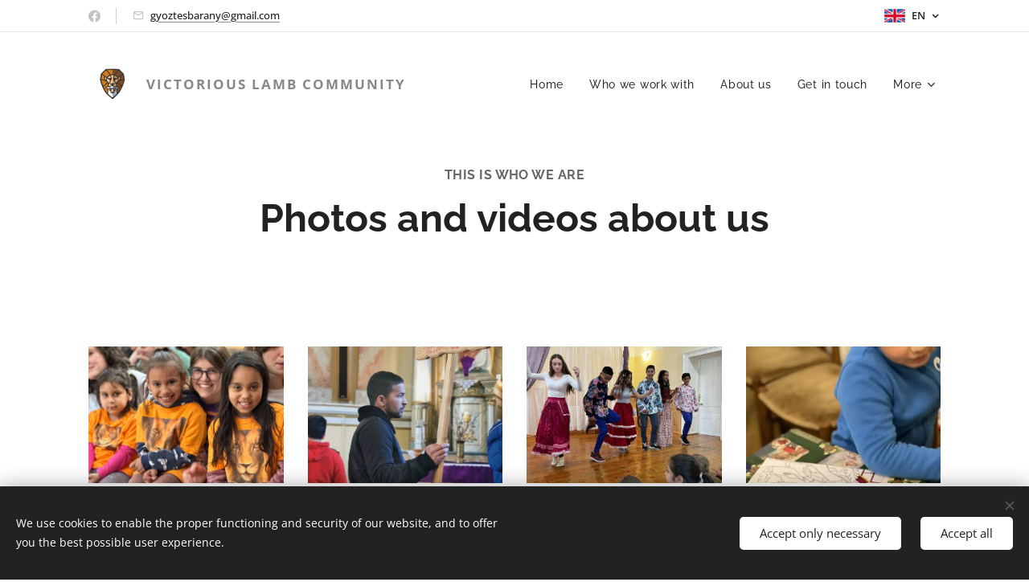

--- FILE ---
content_type: text/html; charset=UTF-8
request_url: https://www.gyoztesbarany.hu/en/galeria/
body_size: 18401
content:
<!DOCTYPE html>
<html class="no-js" prefix="og: https://ogp.me/ns#" lang="en">
<head><link rel="preconnect" href="https://duyn491kcolsw.cloudfront.net" crossorigin><link rel="preconnect" href="https://fonts.gstatic.com" crossorigin><meta charset="utf-8"><link rel="icon" href="https://duyn491kcolsw.cloudfront.net/files/2d/2di/2div3h.svg?ph=d0ae197422" type="image/svg+xml" sizes="any"><link rel="icon" href="https://duyn491kcolsw.cloudfront.net/files/07/07f/07fzq8.svg?ph=d0ae197422" type="image/svg+xml" sizes="16x16"><link rel="icon" href="https://duyn491kcolsw.cloudfront.net/files/1j/1j3/1j3767.ico?ph=d0ae197422"><link rel="apple-touch-icon" href="https://duyn491kcolsw.cloudfront.net/files/1j/1j3/1j3767.ico?ph=d0ae197422"><link rel="icon" href="https://duyn491kcolsw.cloudfront.net/files/1j/1j3/1j3767.ico?ph=d0ae197422">
    <meta http-equiv="X-UA-Compatible" content="IE=edge">
    <title>Gallery :: gyoztesbarany</title>
    <meta name="viewport" content="width=device-width,initial-scale=1">
    <meta name="msapplication-tap-highlight" content="no">
    
    <link href="https://duyn491kcolsw.cloudfront.net/files/0r/0rk/0rklmm.css?ph=d0ae197422" media="print" rel="stylesheet">
    <link href="https://duyn491kcolsw.cloudfront.net/files/2e/2e5/2e5qgh.css?ph=d0ae197422" media="screen and (min-width:100000em)" rel="stylesheet" data-type="cq" disabled>
    <link rel="stylesheet" href="https://duyn491kcolsw.cloudfront.net/files/41/41k/41kc5i.css?ph=d0ae197422"><link rel="stylesheet" href="https://duyn491kcolsw.cloudfront.net/files/3b/3b2/3b2e8e.css?ph=d0ae197422" media="screen and (min-width:37.5em)"><link rel="stylesheet" href="https://duyn491kcolsw.cloudfront.net/files/2m/2m4/2m4vjv.css?ph=d0ae197422" data-wnd_color_scheme_file=""><link rel="stylesheet" href="https://duyn491kcolsw.cloudfront.net/files/23/23c/23cqa3.css?ph=d0ae197422" data-wnd_color_scheme_desktop_file="" media="screen and (min-width:37.5em)" disabled=""><link rel="stylesheet" href="https://duyn491kcolsw.cloudfront.net/files/16/16t/16tbvw.css?ph=d0ae197422" data-wnd_additive_color_file=""><link rel="stylesheet" href="https://duyn491kcolsw.cloudfront.net/files/1b/1b1/1b1pns.css?ph=d0ae197422" data-wnd_typography_file=""><link rel="stylesheet" href="https://duyn491kcolsw.cloudfront.net/files/3z/3zn/3zn0c1.css?ph=d0ae197422" data-wnd_typography_desktop_file="" media="screen and (min-width:37.5em)" disabled=""><script>(()=>{let e=!1;const t=()=>{if(!e&&window.innerWidth>=600){for(let e=0,t=document.querySelectorAll('head > link[href*="css"][media="screen and (min-width:37.5em)"]');e<t.length;e++)t[e].removeAttribute("disabled");e=!0}};t(),window.addEventListener("resize",t),"container"in document.documentElement.style||fetch(document.querySelector('head > link[data-type="cq"]').getAttribute("href")).then((e=>{e.text().then((e=>{const t=document.createElement("style");document.head.appendChild(t),t.appendChild(document.createTextNode(e)),import("https://duyn491kcolsw.cloudfront.net/client/js.polyfill/container-query-polyfill.modern.js").then((()=>{let e=setInterval((function(){document.body&&(document.body.classList.add("cq-polyfill-loaded"),clearInterval(e))}),100)}))}))}))})()</script>
<link rel="preload stylesheet" href="https://duyn491kcolsw.cloudfront.net/files/2m/2m8/2m8msc.css?ph=d0ae197422" as="style"><meta name="description" content="Photos and videos about us"><meta name="keywords" content=""><meta name="generator" content="Webnode 2"><meta name="apple-mobile-web-app-capable" content="no"><meta name="apple-mobile-web-app-status-bar-style" content="black"><meta name="format-detection" content="telephone=no">

<meta property="og:url" content="https://www.gyoztesbarany.hu/en/galeria/"><meta property="og:title" content="Gallery :: gyoztesbarany"><meta property="og:type" content="article"><meta property="og:description" content="Photos and videos about us"><meta property="og:site_name" content="gyoztesbarany"><meta property="og:image" content="https://d0ae197422.clvaw-cdnwnd.com/9a20bb2dc153460e962eaf1139aede54/200000256-53d0053d01/700/IMG_5480.jpeg?ph=d0ae197422"><meta name="robots" content="index,follow"><link rel="canonical" href="https://www.gyoztesbarany.hu/en/galeria/"><script>window.checkAndChangeSvgColor=function(c){try{var a=document.getElementById(c);if(a){c=[["border","borderColor"],["outline","outlineColor"],["color","color"]];for(var h,b,d,f=[],e=0,m=c.length;e<m;e++)if(h=window.getComputedStyle(a)[c[e][1]].replace(/\s/g,"").match(/^rgb[a]?\(([0-9]{1,3}),([0-9]{1,3}),([0-9]{1,3})/i)){b="";for(var g=1;3>=g;g++)b+=("0"+parseInt(h[g],10).toString(16)).slice(-2);"0"===b.charAt(0)&&(d=parseInt(b.substr(0,2),16),d=Math.max(16,d),b=d.toString(16)+b.slice(-4));f.push(c[e][0]+"="+b)}if(f.length){var k=a.getAttribute("data-src"),l=k+(0>k.indexOf("?")?"?":"&")+f.join("&");a.src!=l&&(a.src=l,a.outerHTML=a.outerHTML)}}}catch(n){}};</script></head>
<body class="l wt-blog ac-s ac-i ac-n l-default l-d-none b-btn-r b-btn-s-l b-btn-dn b-btn-bw-2 img-d-n img-t-u img-h-n line-solid b-e-ds lbox-d c-s-n  hb-on  wnd-fe wnd-multilang"><noscript>
				<iframe
				 src="https://www.googletagmanager.com/ns.html?id=GTM-542MMSL"
				 height="0"
				 width="0"
				 style="display:none;visibility:hidden"
				 >
				 </iframe>
			</noscript>

<div class="wnd-page l-page cs-gray-3 ac-borange t-t-fs-s t-t-fw-m t-t-sp-n t-t-d-n t-s-fs-s t-s-fw-s t-s-sp-n t-s-d-n t-p-fs-s t-p-fw-m t-p-sp-n t-h-fs-s t-h-fw-s t-h-sp-n t-bq-fs-s t-bq-fw-s t-bq-sp-n t-bq-d-l t-btn-fw-l t-nav-fw-l t-pd-fw-l t-nav-tt-n">
    <div class="l-w t cf t-01">
        <div class="l-bg cf">
            <div class="s-bg-l">
                
                
            </div>
        </div>
        <header class="l-h cf">
            <div class="sw cf">
	<div class="sw-c cf"><section class="s s-hb cf sc-w   wnd-w-default wnd-hbl-on wnd-hbs-on wnd-hbi-on">
	<div class="s-w cf">
		<div class="s-o cf">
			<div class="s-bg cf">
                <div class="s-bg-l">
                    
                    
                </div>
			</div>
			<div class="s-c">
                <div class="s-hb-c cf">
                    <div class="hb-si">
                        <div class="si">
    <div class="si-c"><a href="https://www.facebook.com/gyoztesbarany" target="_blank" rel="noreferrer" title="Facebook"><svg xmlns="https://www.w3.org/2000/svg" viewBox="0 0 24 24" height="18px" width="18px"><path d="M24 12.073c0-6.627-5.373-12-12-12s-12 5.373-12 12c0 5.99 4.388 10.954 10.125 11.854v-8.385H7.078v-3.47h3.047V9.43c0-3.007 1.792-4.669 4.533-4.669 1.312 0 2.686.235 2.686.235v2.953H15.83c-1.491 0-1.956.925-1.956 1.874v2.25h3.328l-.532 3.47h-2.796v8.385C19.612 23.027 24 18.062 24 12.073z" fill="#bebebe"></path></svg></a></div>
</div>
                    </div>
                    <div class="hb-ci">
                        <div class="ci">
    <div class="ci-c" data-placeholder="Elérhetőségek"><div class="ci-mail"><span><a href="mailto:gyoztesbarany@gmail.com">gyoztesbarany@gmail.com</a></span></div></div>
</div>
                    </div>
                    <div class="hb-ccy">
                        
                    </div>
                    <div class="hb-lang">
                        <div class="hbl">
    <div class="hbl-c">
        <span class="hbl-a">
            <span class="hbl-a-t">
                <span class="lang-en">en</span>
            </span>
        </span>
        <div class="hbl-i lang-items">
            <ul class="hbl-i-l">
                <li>
                    <a href="/home/"><span class="lang-hu">hu</span></a>
                </li><li selected>
                    <span class="lang-en">en</span>
                </li>
            </ul>
        </div>
    </div>
</div>
                    </div>
                </div>
			</div>
		</div>
	</div>
</section><section data-space="true" class="s s-hn s-hn-default wnd-mt-classic wnd-na-c logo-classic sc-w   wnd-w-default wnd-nh-l hm-hidden menu-default-underline-grow">
	<div class="s-w">
		<div class="s-o">

			<div class="s-bg">
                <div class="s-bg-l">
                    
                    
                </div>
			</div>

			<div class="h-w h-f wnd-fixed">

				<div class="n-l">
					<div class="s-c menu-nav">
						<div class="logo-block">
							<div class="b b-l logo logo-color-text logo-nb open-sans logo-17 wnd-logo-with-text wnd-iar-1-1 b-ls-l" id="wnd_LogoBlock_267480197" data-wnd_mvc_type="wnd.fe.LogoBlock">
	<div class="b-l-c logo-content">
		<a class="b-l-link logo-link" href="/en/">

			<div class="b-l-image logo-image">
				<div class="b-l-image-w logo-image-cell">
                    <picture><source type="image/webp" srcset="https://d0ae197422.clvaw-cdnwnd.com/9a20bb2dc153460e962eaf1139aede54/200000003-c0d61c0d63/450/gyoztesbarany%20logo%20m%C3%A1solata.webp?ph=d0ae197422 450w, https://d0ae197422.clvaw-cdnwnd.com/9a20bb2dc153460e962eaf1139aede54/200000003-c0d61c0d63/700/gyoztesbarany%20logo%20m%C3%A1solata.webp?ph=d0ae197422 700w, https://d0ae197422.clvaw-cdnwnd.com/9a20bb2dc153460e962eaf1139aede54/200000003-c0d61c0d63/gyoztesbarany%20logo%20m%C3%A1solata.webp?ph=d0ae197422 1000w" sizes="(min-width: 600px) 450px, (min-width: 360px) calc(100vw * 0.8), 100vw" ><img src="https://d0ae197422.clvaw-cdnwnd.com/9a20bb2dc153460e962eaf1139aede54/200000002-afef5afef7/gyoztesbarany%20logo%20m%C3%A1solata.png?ph=d0ae197422" alt="" width="1000" height="1000" class="wnd-logo-img" ></picture>
				</div>
			</div>

			

			<div class="b-l-br logo-br"></div>

			<div class="b-l-text logo-text-wrapper">
				<div class="b-l-text-w logo-text">
					<span class="b-l-text-c logo-text-cell"><strong>VICTORIOUS LAMB COMMUNITY</strong></span>
				</div>
			</div>

		</a>
	</div>
</div>
						</div>

						<div id="menu-slider">
							<div id="menu-block">
								<nav id="menu"><div class="menu-font menu-wrapper">
	<a href="#" class="menu-close" rel="nofollow" title="Close Menu"></a>
	<ul role="menubar" aria-label="Menu" class="level-1">
		<li role="none" class="wnd-homepage">
			<a class="menu-item" role="menuitem" href="/en/"><span class="menu-item-text">Home</span></a>
			
		</li><li role="none">
			<a class="menu-item" role="menuitem" href="/en/velunk-tortent/"><span class="menu-item-text">Who we work with</span></a>
			
		</li><li role="none">
			<a class="menu-item" role="menuitem" href="/en/rolunk/"><span class="menu-item-text">About us</span></a>
			
		</li><li role="none">
			<a class="menu-item" role="menuitem" href="/en/kapcsolat/"><span class="menu-item-text">Get in touch</span></a>
			
		</li><li role="none">
			<a class="menu-item" role="menuitem" href="/en/adomany/"><span class="menu-item-text">Support our mission</span></a>
			
		</li><li role="none" class="wnd-active wnd-active-path">
			<a class="menu-item" role="menuitem" href="/en/galeria/"><span class="menu-item-text">Gallery</span></a>
			
		</li><li role="none">
			<a class="menu-item" role="menuitem" href="/en/irasaink/"><span class="menu-item-text">Writings</span></a>
			
		</li>
	</ul>
	<span class="more-text">More</span>
</div></nav>
							</div>
						</div>

						<div class="cart-and-mobile">
							
							

							<div id="menu-mobile">
								<a href="#" id="menu-submit"><span></span>Menu</a>
							</div>
						</div>

					</div>
				</div>

			</div>

		</div>
	</div>
</section></div>
</div>
        </header>
        <main class="l-m cf">
            <div class="sw cf">
	<div class="sw-c cf"><section class="s s-hm s-hm-hidden wnd-h-hidden cf sc-w   hn-default"></section><section class="s s-basic cf sc-w   wnd-w-default wnd-s-normal wnd-h-auto">
	<div class="s-w cf">
		<div class="s-o s-fs cf">
			<div class="s-bg cf">
				<div class="s-bg-l">
                    
					
				</div>
			</div>
			<div class="s-c s-fs cf">
				<div class="ez cf">
	<div class="ez-c"><div class="b b-text cf">
	<div class="b-c b-text-c b-s b-s-t60 b-s-b60 b-cs cf"><h3 class="wnd-align-center"><strong>THIS IS WHO WE ARE</strong></h3>

<h1 class="wnd-align-center"><strong>Photos and videos about us</strong></h1><strong><br></strong>
</div>
</div><div class="b-sp b b-s cf" style="margin-left:0%;margin-right:0%;">
    <div class="b-sp-c" id="wnd_SpacingBlock_11816687_container" style="position:relative;padding-bottom:0%;">
        <div class="b-sp-placeholder">
            
        </div>
    </div>
</div><div class="blog blog-tiles-text perex-crop grid b grid-4">
	<div class="blog-wrapper">
		<div class="blog-container">
			<article class="item">
				<div class="item-wrapper">
					<div class="item-media"><a href="/l/en-iskolai-szereples-2023-aprilisaban/"><div class="b-tb wnd-orientation-portrait" id="wnd_ThumbnailBlock_1h1ep2bchstg00000000000000">
    <picture><source type="image/jpeg" srcset="https://d0ae197422.clvaw-cdnwnd.com/9a20bb2dc153460e962eaf1139aede54/200000257-af5d6af5d7/450/IMG_5480.webp?ph=d0ae197422 338w, https://d0ae197422.clvaw-cdnwnd.com/9a20bb2dc153460e962eaf1139aede54/200000257-af5d6af5d7/700/IMG_5480.webp?ph=d0ae197422 525w, https://d0ae197422.clvaw-cdnwnd.com/9a20bb2dc153460e962eaf1139aede54/200000257-af5d6af5d7/IMG_5480.webp?ph=d0ae197422 1440w" sizes="(min-width: 768px) calc(100vw * 0.4), (min-width: 320px) calc(100vw * 0.5), 100vw" ><img src="https://d0ae197422.clvaw-cdnwnd.com/9a20bb2dc153460e962eaf1139aede54/200000256-53d0053d01/IMG_5480.jpeg?ph=d0ae197422" alt="" width="1440" height="1920" loading="lazy" ></picture>
</div></a></div>
					<div class="item-content">
						<div class="item-head">
							<h2><a href="/l/en-iskolai-szereples-2023-aprilisaban/"><div class="ld">
	<span class="ld-c">School Performance – April 2023</span>
</div></a></h2>
							<div class="item-date"><div class="ld">
	<span class="ld-c">22/05/2023</span>
</div></div>
						</div>
						<div class="item-perex"><div class="perex">
	<div class="perex-content"><p><br>We had a wonderful day at the II. János Pál Catholic Elementary School in Ózd with a visiting group from Italy. There was worship and praise dance with the little ones, a Christian pantomime performed with the teens, and, of course, Romani dance as well. We thank the principal for the opportunity and the invitation</p></div>
</div></div>
					</div>
				</div>
			</article><article class="item">
				<div class="item-wrapper">
					<div class="item-media"><a href="/l/en-keresztut-2023/"><div class="b-tb wnd-orientation-square" id="wnd_ThumbnailBlock_7abpkfhufhq000000000000000">
    <picture><source type="image/jpeg" srcset="https://d0ae197422.clvaw-cdnwnd.com/9a20bb2dc153460e962eaf1139aede54/200000227-439ba439bb/450/IMG_20230328_154849.webp?ph=d0ae197422 450w, https://d0ae197422.clvaw-cdnwnd.com/9a20bb2dc153460e962eaf1139aede54/200000227-439ba439bb/700/IMG_20230328_154849.webp?ph=d0ae197422 700w, https://d0ae197422.clvaw-cdnwnd.com/9a20bb2dc153460e962eaf1139aede54/200000227-439ba439bb/IMG_20230328_154849.webp?ph=d0ae197422 1920w" sizes="(min-width: 768px) calc(100vw * 0.4), (min-width: 320px) calc(100vw * 0.5), 100vw" ><img src="https://d0ae197422.clvaw-cdnwnd.com/9a20bb2dc153460e962eaf1139aede54/200000226-6258a6258b/IMG_20230328_154849.jpeg?ph=d0ae197422" alt="" width="1920" height="1920" loading="lazy" ></picture>
</div></a></div>
					<div class="item-content">
						<div class="item-head">
							<h2><a href="/l/en-keresztut-2023/"><div class="ld">
	<span class="ld-c">Stations of the Cross - 2023</span>
</div></a></h2>
							<div class="item-date"><div class="ld">
	<span class="ld-c">22/05/2023</span>
</div></div>
						</div>
						<div class="item-perex"><div class="perex">
	<div class="perex-content"><p><br>At the beginning of Holy Week, we walked together the Stations of Christ's Passion. The reflections on the Stations of the Cross were led by Father Ferenc Mischinger, who shared thoughts specifically aimed at young people. We are grateful for the opportunity to prepare for the greatest Christian celebration in this way.</p></div>
</div></div>
					</div>
				</div>
			</article><article class="item">
				<div class="item-wrapper">
					<div class="item-media"><a href="/l/en-kelemer-2023-04-15-misszios-talalkozo/"><div class="b-tb wnd-orientation-portrait" id="wnd_ThumbnailBlock_7jkht2ps2ke000000000000000">
    <picture><source type="image/webp" srcset="https://d0ae197422.clvaw-cdnwnd.com/9a20bb2dc153460e962eaf1139aede54/200000249-8793087932/450/IMG-8bbe0dd9a17874ef329149bab5f98a00-V.webp?ph=d0ae197422 338w, https://d0ae197422.clvaw-cdnwnd.com/9a20bb2dc153460e962eaf1139aede54/200000249-8793087932/700/IMG-8bbe0dd9a17874ef329149bab5f98a00-V.webp?ph=d0ae197422 525w, https://d0ae197422.clvaw-cdnwnd.com/9a20bb2dc153460e962eaf1139aede54/200000249-8793087932/IMG-8bbe0dd9a17874ef329149bab5f98a00-V.webp?ph=d0ae197422 1200w" sizes="(min-width: 768px) calc(100vw * 0.4), (min-width: 320px) calc(100vw * 0.5), 100vw" ><img src="https://d0ae197422.clvaw-cdnwnd.com/9a20bb2dc153460e962eaf1139aede54/200000248-f0080f0082/IMG-8bbe0dd9a17874ef329149bab5f98a00-V.jpeg?ph=d0ae197422" alt="" width="1200" height="1600" loading="lazy" ></picture>
</div></a></div>
					<div class="item-content">
						<div class="item-head">
							<h2><a href="/l/en-kelemer-2023-04-15-misszios-talalkozo/"><div class="ld">
	<span class="ld-c">Kelemér (April, 2023) – Mission Meeting</span>
</div></a></h2>
							<div class="item-date"><div class="ld">
	<span class="ld-c">15/04/2023</span>
</div></div>
						</div>
						<div class="item-perex"><div class="perex">
	<div class="perex-content"><p><br>We had an amazing day in Kelemér, with worship, communal prayer, and an encouraging message. This was followed by performances, skill games, and treasure hunt team activities. Thank God, we also enjoyed a large pot of goulash together with our brothers and sisters from Kelemér.</p></div>
</div></div>
					</div>
				</div>
			</article><article class="item">
				<div class="item-wrapper">
					<div class="item-media"><a href="/l/en-nagybojti-alkalom-szinezes/"><div class="b-tb wnd-orientation-portrait" id="wnd_ThumbnailBlock_d47j2snblpg00000000000000">
    <picture><source type="image/jpeg" srcset="https://d0ae197422.clvaw-cdnwnd.com/9a20bb2dc153460e962eaf1139aede54/200000211-0a7b70a7b8/450/IMG-956696e7edcdde1418d568fa28deedae-V.webp?ph=d0ae197422 338w, https://d0ae197422.clvaw-cdnwnd.com/9a20bb2dc153460e962eaf1139aede54/200000211-0a7b70a7b8/700/IMG-956696e7edcdde1418d568fa28deedae-V.webp?ph=d0ae197422 525w, https://d0ae197422.clvaw-cdnwnd.com/9a20bb2dc153460e962eaf1139aede54/200000211-0a7b70a7b8/IMG-956696e7edcdde1418d568fa28deedae-V.webp?ph=d0ae197422 1200w" sizes="(min-width: 768px) calc(100vw * 0.4), (min-width: 320px) calc(100vw * 0.5), 100vw" ><img src="https://d0ae197422.clvaw-cdnwnd.com/9a20bb2dc153460e962eaf1139aede54/200000210-3825038251/IMG-956696e7edcdde1418d568fa28deedae-V.jpg?ph=d0ae197422" alt="" width="1200" height="1600" loading="lazy" ></picture>
</div></a></div>
					<div class="item-content">
						<div class="item-head">
							<h2><a href="/l/en-nagybojti-alkalom-szinezes/"><div class="ld">
	<span class="ld-c">Lenten Event — Coloring Activity</span>
</div></a></h2>
							<div class="item-date"><div class="ld">
	<span class="ld-c">15/04/2023</span>
</div></div>
						</div>
						<div class="item-perex"><div class="perex">
	<div class="perex-content"><p>We are preparing for Lent with the little ones as well.<br> Through a Bible story and coloring pages, we brought the holiday closer to them.</p></div>
</div></div>
					</div>
				</div>
			</article><article class="item wnd-video-thumbnail">
				<div class="item-wrapper">
					<div class="item-media"><a href="/l/en-konyhamuhely-2023-03-21/"><div class="b-tb wnd-orientation-landscape" id="wnd_ThumbnailBlock_5234pthauon000000000000000">
    <picture><source type="image/jpeg" srcset="https://img.youtube.com/vi/b6qmfGQ-bCs/hqdefault.jpg 450w, https://img.youtube.com/vi/b6qmfGQ-bCs/hqdefault.jpg 640w, https://img.youtube.com/vi/b6qmfGQ-bCs/hqdefault.jpg 640w" sizes="(min-width: 768px) calc(100vw * 0.4), (min-width: 320px) calc(100vw * 0.5), 100vw" ><img src="https://img.youtube.com/vi/b6qmfGQ-bCs/hqdefault.jpg" alt="" width="640" height="360" loading="lazy" ></picture>
</div></a></div>
					<div class="item-content">
						<div class="item-head">
							<h2><a href="/l/en-konyhamuhely-2023-03-21/"><div class="ld">
	<span class="ld-c">Kitchen workshop - March 2023</span>
</div></a></h2>
							<div class="item-date"><div class="ld">
	<span class="ld-c">12/04/2023</span>
</div></div>
						</div>
						<div class="item-perex"><div class="perex">
	<div class="perex-content"><p>At our Tuesday workshop, the children learned how to make cocoa rolls this time. Kati explained and demonstrated the techniques, and the kids eagerly helped out.</p></div>
</div></div>
					</div>
				</div>
			</article><article class="item">
				<div class="item-wrapper">
					<div class="item-media"><a href="/l/en-sportnap-2023-marcius/"><div class="b-tb wnd-orientation-landscape" id="wnd_ThumbnailBlock_2mtcpt29cgmg00000000000000">
    <picture><source type="image/jpeg" srcset="https://d0ae197422.clvaw-cdnwnd.com/9a20bb2dc153460e962eaf1139aede54/200000151-1979d1979e/450/IMG-001676a74907936b520d01fecbf6a62b-V.webp?ph=d0ae197422 450w, https://d0ae197422.clvaw-cdnwnd.com/9a20bb2dc153460e962eaf1139aede54/200000151-1979d1979e/700/IMG-001676a74907936b520d01fecbf6a62b-V.webp?ph=d0ae197422 700w, https://d0ae197422.clvaw-cdnwnd.com/9a20bb2dc153460e962eaf1139aede54/200000151-1979d1979e/IMG-001676a74907936b520d01fecbf6a62b-V.webp?ph=d0ae197422 1600w" sizes="(min-width: 768px) calc(100vw * 0.4), (min-width: 320px) calc(100vw * 0.5), 100vw" ><img src="https://d0ae197422.clvaw-cdnwnd.com/9a20bb2dc153460e962eaf1139aede54/200000150-9866698668/IMG-001676a74907936b520d01fecbf6a62b-V.jpg?ph=d0ae197422" alt="" width="1600" height="1200" loading="lazy" ></picture>
</div></a></div>
					<div class="item-content">
						<div class="item-head">
							<h2><a href="/l/en-sportnap-2023-marcius/"><div class="ld">
	<span class="ld-c">Sports day - March 2023</span>
</div></a></h2>
							<div class="item-date"><div class="ld">
	<span class="ld-c">28/03/2023</span>
</div></div>
						</div>
						<div class="item-perex"><div class="perex">
	<div class="perex-content"><p><br>As part of our sports workshop, we held a Sports Day for the first time this year. It was a great success, with activities suited to everyone's age and interests.</p></div>
</div></div>
					</div>
				</div>
			</article><article class="item wnd-video-thumbnail">
				<div class="item-wrapper">
					<div class="item-media"><a href="/l/en-fozomuhelyeink-az-ev-elejen/"><div class="b-tb wnd-orientation-landscape" id="wnd_ThumbnailBlock_3t7cmo7is8c000000000000000">
    <picture><source type="image/jpeg" srcset="https://img.youtube.com/vi/Lsky2FMfIj0/hqdefault.jpg 450w, https://img.youtube.com/vi/Lsky2FMfIj0/hqdefault.jpg 640w, https://img.youtube.com/vi/Lsky2FMfIj0/hqdefault.jpg 640w" sizes="(min-width: 768px) calc(100vw * 0.4), (min-width: 320px) calc(100vw * 0.5), 100vw" ><img src="https://img.youtube.com/vi/Lsky2FMfIj0/hqdefault.jpg" alt="" width="640" height="360" loading="lazy" ></picture>
</div></a></div>
					<div class="item-content">
						<div class="item-head">
							<h2><a href="/l/en-fozomuhelyeink-az-ev-elejen/"><div class="ld">
	<span class="ld-c">Cooking workshops early this year</span>
</div></a></h2>
							<div class="item-date"><div class="ld">
	<span class="ld-c">23/03/2023</span>
</div></div>
						</div>
						<div class="item-perex"><div class="perex">
	<div class="perex-content"><p>We believe it is important to teach not only spiritual lessons and values but also practical knowledge that can help shape the future and lives of young people. That's why, in our cooking workshops, they get to learn how to prepare traditional homemade Romani dishes as well as the steps involved in making various other meals.</p></div>
</div></div>
					</div>
				</div>
			</article><article class="item">
				<div class="item-wrapper">
					<div class="item-media"><a href="/l/en-farsang-a-kicsikkel-2023/"><div class="b-tb wnd-orientation-portrait" id="wnd_ThumbnailBlock_5cvgnscs1dv000000000000000">
    <picture><source type="image/jpeg" srcset="https://d0ae197422.clvaw-cdnwnd.com/9a20bb2dc153460e962eaf1139aede54/200000163-28ae128ae2/450/IMG-47f2c2d32a1628cb5191196d0b12dd21-V.webp?ph=d0ae197422 338w, https://d0ae197422.clvaw-cdnwnd.com/9a20bb2dc153460e962eaf1139aede54/200000163-28ae128ae2/700/IMG-47f2c2d32a1628cb5191196d0b12dd21-V.webp?ph=d0ae197422 525w, https://d0ae197422.clvaw-cdnwnd.com/9a20bb2dc153460e962eaf1139aede54/200000163-28ae128ae2/IMG-47f2c2d32a1628cb5191196d0b12dd21-V.webp?ph=d0ae197422 1200w" sizes="(min-width: 768px) calc(100vw * 0.4), (min-width: 320px) calc(100vw * 0.5), 100vw" ><img src="https://d0ae197422.clvaw-cdnwnd.com/9a20bb2dc153460e962eaf1139aede54/200000162-a16cea16cf/IMG-47f2c2d32a1628cb5191196d0b12dd21-V.jpg?ph=d0ae197422" alt="" width="1200" height="1600" loading="lazy" ></picture>
</div></a></div>
					<div class="item-content">
						<div class="item-head">
							<h2><a href="/l/en-farsang-a-kicsikkel-2023/"><div class="ld">
	<span class="ld-c">Kids’ Carnival - 2023</span>
</div></a></h2>
							<div class="item-date"><div class="ld">
	<span class="ld-c">12/03/2023</span>
</div></div>
						</div>
						<div class="item-perex"><div class="perex">
	<div class="perex-content"><p>Check out our<a href="http://photos.app.goo.gl/36RCpJy8EXKuHMaT6" target="_blank"> photo gallery</a> about the event.</p></div>
</div></div>
					</div>
				</div>
			</article><article class="item">
				<div class="item-wrapper">
					<div class="item-media"><a href="/l/en-tinik-farsangja-2023/"><div class="b-tb wnd-orientation-square" id="wnd_ThumbnailBlock_47a7obe1g0l000000000000000">
    <picture><source type="image/jpeg" srcset="https://d0ae197422.clvaw-cdnwnd.com/9a20bb2dc153460e962eaf1139aede54/200000181-12eac12ead/450/IMG_20230218_163034.webp?ph=d0ae197422 450w, https://d0ae197422.clvaw-cdnwnd.com/9a20bb2dc153460e962eaf1139aede54/200000181-12eac12ead/700/IMG_20230218_163034.webp?ph=d0ae197422 700w, https://d0ae197422.clvaw-cdnwnd.com/9a20bb2dc153460e962eaf1139aede54/200000181-12eac12ead/IMG_20230218_163034.webp?ph=d0ae197422 1920w" sizes="(min-width: 768px) calc(100vw * 0.4), (min-width: 320px) calc(100vw * 0.5), 100vw" ><img src="https://d0ae197422.clvaw-cdnwnd.com/9a20bb2dc153460e962eaf1139aede54/200000180-426c3426c7/IMG_20230218_163034.jpg?ph=d0ae197422" alt="" width="1920" height="1920" loading="lazy" ></picture>
</div></a></div>
					<div class="item-content">
						<div class="item-head">
							<h2><a href="/l/en-tinik-farsangja-2023/"><div class="ld">
	<span class="ld-c">Teen Carnival – 2023</span>
</div></a></h2>
							<div class="item-date"><div class="ld">
	<span class="ld-c">25/02/2023</span>
</div></div>
						</div>
						<div class="item-perex"><div class="perex">
	<div class="perex-content"><p>We celebrate the holidays in a way that suits the age group. Of course, dressing up and costumes are always part of the fun — which the young people interpret in their own unique way. Contests, costumes, party, special guest... the whole day was filled with great vibes.</p></div>
</div></div>
					</div>
				</div>
			</article>
		</div>
		
	</div>
	<div class="blog-empty-listing"></div>
</div><div class="b b-s b-hr-line line-auto">
    <hr class="line-style line-color">
</div><div class="b b-text cf">
	<div class="b-c b-text-c b-s b-s-t60 b-s-b60 b-cs cf"><h3 class="wnd-align-center"><strong style="">READY TO HELP?</strong></h3><h3 class="wnd-align-center"><strong style="color: rgb(34, 34, 34); font-size: 3rem; letter-spacing: 0px;">Support our mission!</strong></h3>

<h3>&nbsp;</h3>
</div>
</div><div class="cw cf">
	<div class="cw-c cf"><div class="c cf" style="width:50%;">
	<div class="c-c cf"><div class="b b-s b-s-t150 b-s-b150 b-btn b-btn-4 wnd-align-right">
	<div class="b-btn-c i-a">
		<a class="b-btn-l" href="/en/adomany/">
			<span class="b-btn-t">DONATE</span>
		</a>
	</div>
</div></div>
</div><div class="c cf" style="width:50%;">
	<div class="c-c cf"><div class="b b-s b-s-t150 b-s-b150 b-btn b-btn-3 wnd-align-left">
	<div class="b-btn-c i-a">
		<a class="b-btn-l" href="/en/csatlakozz/">
			<span class="b-btn-t">VOLUNTEER</span>
		</a>
	</div>
</div></div>
</div></div>
</div></div>
</div>
			</div>
		</div>
	</div>
</section></div>
</div>
        </main>
        <footer class="l-f cf">
            <div class="sw cf">
	<div class="sw-c cf"><section data-wn-border-element="s-f-border" class="s s-f s-f-double s-f-simple sc-b   wnd-w-default wnd-s-higher">
	<div class="s-w">
		<div class="s-o">
			<div class="s-bg">
                <div class="s-bg-l">
                    
                    
                </div>
			</div>
			<div class="s-c s-f-l-w s-f-border">
				<div class="s-f-l b-s b-s-t0 b-s-b0">
					<div class="s-f-l-c s-f-l-c-first">
						<div class="s-f-cr"><span class="it b link">
	<span class="it-c">©&nbsp;2023 Győztes Bárány Community | Győztes Bárány Foundation |
All rights reserved.</span>
</span></div>
						<div class="s-f-cr"><span class="it b link">
	<span class="it-c">Győztes Bárány Foundation,&nbsp;2040 Budaörs, Szőlő köz 2., Tax number: 19355676-1-13</span>
</span></div>
					</div>
					<div class="s-f-l-c s-f-l-c-last">
						<div class="s-f-sf">
                            <span class="sf b">
<span class="sf-content sf-c link"></span>
</span>
                            <span class="sf-cbr link">
    <a href="#" rel="nofollow">Cookies</a>
</span>
                            
                            
                            
                        </div>
                        <div class="s-f-l-c-w">
                            <div class="s-f-lang lang-select cf">
	<div class="s-f-lang-c">
		<span class="s-f-lang-t lang-title"><span class="wt-bold"><span>Languages</span></span></span>
		<div class="s-f-lang-i lang-items">
			<ul class="s-f-lang-list">
				<li class="link">
					<a href="/home/"><span class="lang-hu">Magyar</span></a>
				</li><li class="link">
					<span class="lang-en">English</span>
				</li>
			</ul>
		</div>
	</div>
</div>
                            <div class="s-f-ccy ccy-select cf">
	
</div>
                        </div>
					</div>
				</div>
			</div>
		</div>
	</div>
</section></div>
</div>
        </footer>
    </div>
    
</div>
<section class="cb cb-dark" id="cookiebar" style="display:none;" id="cookiebar" style="display:none;">
	<div class="cb-bar cb-scrollable">
		<div class="cb-bar-c">
			<div class="cb-bar-text">We use cookies to enable the proper functioning and security of our website, and to offer you the best possible user experience.</div>
			<div class="cb-bar-buttons">
				<button class="cb-button cb-close-basic" data-action="accept-necessary">
					<span class="cb-button-content">Accept only necessary</span>
				</button>
				<button class="cb-button cb-close-basic" data-action="accept-all">
					<span class="cb-button-content">Accept all</span>
				</button>
				
			</div>
		</div>
        <div class="cb-close cb-close-basic" data-action="accept-necessary"></div>
	</div>

	<div class="cb-popup cb-light close">
		<div class="cb-popup-c">
			<div class="cb-popup-head">
				<h3 class="cb-popup-title">Advanced settings</h3>
				<p class="cb-popup-text">Itt testreszabhatod a süti beállításokat. Engedélyezd vagy tiltsd le a következő kategóriákat, és mentsd el a módosításokat.</p>
			</div>
			<div class="cb-popup-options cb-scrollable">
				<div class="cb-option">
					<input class="cb-option-input" type="checkbox" id="necessary" name="necessary" readonly="readonly" disabled="disabled" checked="checked">
                    <div class="cb-option-checkbox"></div>
                    <label class="cb-option-label" for="necessary">Essential cookies</label>
					<div class="cb-option-text"></div>
				</div>
			</div>
			<div class="cb-popup-footer">
				<button class="cb-button cb-save-popup" data-action="advanced-save">
					<span class="cb-button-content">Save</span>
				</button>
			</div>
			<div class="cb-close cb-close-popup" data-action="close"></div>
		</div>
	</div>
</section>

<script src="https://duyn491kcolsw.cloudfront.net/files/3e/3em/3eml8v.js?ph=d0ae197422" crossorigin="anonymous" type="module"></script><script>document.querySelector(".wnd-fe")&&[...document.querySelectorAll(".c")].forEach((e=>{const t=e.querySelector(".b-text:only-child");t&&""===t.querySelector(".b-text-c").innerText&&e.classList.add("column-empty")}))</script>


<script src="https://duyn491kcolsw.cloudfront.net/client.fe/js.compiled/lang.en.2079.js?ph=d0ae197422" crossorigin="anonymous"></script><script src="https://duyn491kcolsw.cloudfront.net/client.fe/js.compiled/compiled.multi.2-2186.js?ph=d0ae197422" crossorigin="anonymous"></script><script>var wnd = wnd || {};wnd.$data = {"image_content_items":{"wnd_ThumbnailBlock_1":{"id":"wnd_ThumbnailBlock_1","type":"wnd.pc.ThumbnailBlock"},"wnd_HeaderSection_header_main_987758609":{"id":"wnd_HeaderSection_header_main_987758609","type":"wnd.pc.HeaderSection"},"wnd_ImageBlock_980529289":{"id":"wnd_ImageBlock_980529289","type":"wnd.pc.ImageBlock"},"wnd_ThumbnailBlock_1h1ep2bchstg00000000000000":{"id":"wnd_ThumbnailBlock_1h1ep2bchstg00000000000000","type":"wnd.pc.ThumbnailBlock"},"wnd_ThumbnailBlock_7abpkfhufhq000000000000000":{"id":"wnd_ThumbnailBlock_7abpkfhufhq000000000000000","type":"wnd.pc.ThumbnailBlock"},"wnd_ThumbnailBlock_7jkht2ps2ke000000000000000":{"id":"wnd_ThumbnailBlock_7jkht2ps2ke000000000000000","type":"wnd.pc.ThumbnailBlock"},"wnd_ThumbnailBlock_d47j2snblpg00000000000000":{"id":"wnd_ThumbnailBlock_d47j2snblpg00000000000000","type":"wnd.pc.ThumbnailBlock"},"wnd_ThumbnailBlock_5234pthauon000000000000000":{"id":"wnd_ThumbnailBlock_5234pthauon000000000000000","type":"wnd.pc.ThumbnailBlock"},"wnd_ThumbnailBlock_2mtcpt29cgmg00000000000000":{"id":"wnd_ThumbnailBlock_2mtcpt29cgmg00000000000000","type":"wnd.pc.ThumbnailBlock"},"wnd_ThumbnailBlock_3t7cmo7is8c000000000000000":{"id":"wnd_ThumbnailBlock_3t7cmo7is8c000000000000000","type":"wnd.pc.ThumbnailBlock"},"wnd_ThumbnailBlock_5cvgnscs1dv000000000000000":{"id":"wnd_ThumbnailBlock_5cvgnscs1dv000000000000000","type":"wnd.pc.ThumbnailBlock"},"wnd_ThumbnailBlock_47a7obe1g0l000000000000000":{"id":"wnd_ThumbnailBlock_47a7obe1g0l000000000000000","type":"wnd.pc.ThumbnailBlock"},"wnd_LogoBlock_267480197":{"id":"wnd_LogoBlock_267480197","type":"wnd.pc.LogoBlock"},"wnd_FooterSection_footer_589197554":{"id":"wnd_FooterSection_footer_589197554","type":"wnd.pc.FooterSection"}},"svg_content_items":{"wnd_ImageBlock_980529289":{"id":"wnd_ImageBlock_980529289","type":"wnd.pc.ImageBlock"},"wnd_LogoBlock_267480197":{"id":"wnd_LogoBlock_267480197","type":"wnd.pc.LogoBlock"}},"content_items":[],"eshopSettings":{"ESHOP_SETTINGS_DISPLAY_PRICE_WITHOUT_VAT":false,"ESHOP_SETTINGS_DISPLAY_ADDITIONAL_VAT":false,"ESHOP_SETTINGS_DISPLAY_SHIPPING_COST":false},"project_info":{"isMultilanguage":true,"isMulticurrency":false,"eshop_tax_enabled":"1","country_code":"hu","contact_state":null,"eshop_tax_type":"VAT","eshop_discounts":false,"graphQLURL":"https:\/\/gyoztesbarany.hu\/servers\/graphql\/","iubendaSettings":{"cookieBarCode":"","cookiePolicyCode":"","privacyPolicyCode":"","termsAndConditionsCode":""}}};</script><script>wnd.$system = {"fileSystemType":"aws_s3","localFilesPath":"https:\/\/www.gyoztesbarany.hu\/_files\/","awsS3FilesPath":"https:\/\/d0ae197422.clvaw-cdnwnd.com\/9a20bb2dc153460e962eaf1139aede54\/","staticFiles":"https:\/\/duyn491kcolsw.cloudfront.net\/files","isCms":false,"staticCDNServers":["https:\/\/duyn491kcolsw.cloudfront.net\/"],"fileUploadAllowExtension":["jpg","jpeg","jfif","png","gif","bmp","ico","svg","webp","tiff","pdf","doc","docx","ppt","pptx","pps","ppsx","odt","xls","xlsx","txt","rtf","mp3","wma","wav","ogg","amr","flac","m4a","3gp","avi","wmv","mov","mpg","mkv","mp4","mpeg","m4v","swf","gpx","stl","csv","xml","txt","dxf","dwg","iges","igs","step","stp"],"maxUserFormFileLimit":4194304,"frontendLanguage":"en","backendLanguage":"hu","frontendLanguageId":"2","page":{"id":200001389,"identifier":"en\/galeria","template":{"id":200000061,"styles":{"typography":"t-01_new","typoTitleSizes":"t-t-fs-s","typoTitleWeights":"t-t-fw-m","typoTitleSpacings":"t-t-sp-n","typoTitleDecorations":"t-t-d-n","typoSubtitleSizes":"t-s-fs-s","typoSubtitleWeights":"t-s-fw-s","typoSubtitleSpacings":"t-s-sp-n","typoSubtitleDecorations":"t-s-d-n","typoParagraphSizes":"t-p-fs-s","typoParagraphWeights":"t-p-fw-m","typoParagraphSpacings":"t-p-sp-n","typoHeadingSizes":"t-h-fs-s","typoHeadingWeights":"t-h-fw-s","typoHeadingSpacings":"t-h-sp-n","typoBlockquoteSizes":"t-bq-fs-s","typoBlockquoteWeights":"t-bq-fw-s","typoBlockquoteSpacings":"t-bq-sp-n","typoBlockquoteDecorations":"t-bq-d-l","scheme":"cs-gray-3","additiveColor":"ac-borange","acHeadings":false,"acSubheadings":true,"acIcons":true,"acOthers":false,"acMenu":true,"imageStyle":"img-d-n","imageHover":"img-h-n","imageTitle":"img-t-u","buttonStyle":"b-btn-r","buttonSize":"b-btn-s-l","buttonDecoration":"b-btn-dn","buttonBorders":"b-btn-bw-2","lineStyle":"line-solid","eshopGridItemStyle":"b-e-ds","formStyle":"default","menuType":"","menuStyle":"menu-default-underline-grow","lightboxStyle":"lbox-d","columnSpaces":"c-s-n","sectionWidth":"wnd-w-default","sectionSpace":"wnd-s-normal","layoutType":"l-default","layoutDecoration":"l-d-none","background":{"default":null},"backgroundSettings":{"default":""},"searchStyle":"wnd-s-i","headerBarStyle":"hb-on","menuTextTransform":"t-nav-tt-n"}},"layout":"blog","name":"Gallery","html_title":"","language":"en","langId":2,"isHomepage":false,"meta_description":"","meta_keywords":"","header_code":"","footer_code":"","styles":{"pageBased":{"navline":{"style":{"sectionWidth":"wnd-w-default","sectionHeight":"wnd-nh-l"}}}},"countFormsEntries":[]},"listingsPrefix":"\/l\/","productPrefix":"\/p\/","cartPrefix":"\/en\/cart\/","checkoutPrefix":"\/en\/checkout\/","searchPrefix":"\/en\/search\/","isCheckout":false,"isEshop":false,"hasBlog":true,"isProductDetail":false,"isListingDetail":false,"listing_page":[],"hasEshopAnalytics":false,"gTagId":null,"gAdsId":null,"format":{"be":{"DATE_TIME":{"mask":"%Y.%m.%d %H:%M","regexp":"^(([0-9]{1,4}\\.(0?[1-9]|1[0-2])\\.(0?[1-9]|[1,2][0-9]|3[0,1]))(( [0-1][0-9]| 2[0-3]):[0-5][0-9])?|(([0-9]{4}(0[1-9]|1[0-2])(0[1-9]|[1,2][0-9]|3[0,1])(0[0-9]|1[0-9]|2[0-3])[0-5][0-9][0-5][0-9])))?$"},"DATE":{"mask":"%Y.%m.%d","regexp":"^([0-9]{1,4}\\.(0?[1-9]|1[0-2])\\.(0?[1-9]|[1,2][0-9]|3[0,1]))$"},"CURRENCY":{"mask":{"point":",","thousands":".","decimals":0,"mask":"%s","zerofill":true}}},"fe":{"DATE_TIME":{"mask":"%d\/%m\/%Y %H:%M","regexp":"^(((0?[1-9]|[1,2][0-9]|3[0,1])\\\/(0?[1-9]|1[0-2])\\\/[0-9]{1,4})(( [0-1][0-9]| 2[0-3]):[0-5][0-9])?|(([0-9]{4}(0[1-9]|1[0-2])(0[1-9]|[1,2][0-9]|3[0,1])(0[0-9]|1[0-9]|2[0-3])[0-5][0-9][0-5][0-9])))?$"},"DATE":{"mask":"%d\/%m\/%Y","regexp":"^((0?[1-9]|[1,2][0-9]|3[0,1])\\\/(0?[1-9]|1[0-2])\\\/[0-9]{1,4})$"},"CURRENCY":{"mask":{"point":".","thousands":",","decimals":0,"mask":"%s","zerofill":true}}}},"e_product":null,"listing_item":null,"feReleasedFeatures":{"dualCurrency":false,"HeurekaSatisfactionSurvey":true,"productAvailability":true},"labels":{"dualCurrency.fixedRate":"","invoicesGenerator.W2EshopInvoice.alreadyPayed":"Do not pay! - Already paid","invoicesGenerator.W2EshopInvoice.amount":"Quantity:","invoicesGenerator.W2EshopInvoice.contactInfo":"Contact information:","invoicesGenerator.W2EshopInvoice.couponCode":"Coupon code:","invoicesGenerator.W2EshopInvoice.customer":"Customer:","invoicesGenerator.W2EshopInvoice.dateOfIssue":"Date issued:","invoicesGenerator.W2EshopInvoice.dateOfTaxableSupply":"Date of taxable supply:","invoicesGenerator.W2EshopInvoice.dic":"VAT Reg No:","invoicesGenerator.W2EshopInvoice.discount":"Discount","invoicesGenerator.W2EshopInvoice.dueDate":"Due date:","invoicesGenerator.W2EshopInvoice.email":"Email:","invoicesGenerator.W2EshopInvoice.filenamePrefix":"Invoice-","invoicesGenerator.W2EshopInvoice.fiscalCode":"Fiscal code:","invoicesGenerator.W2EshopInvoice.freeShipping":"Free shipping","invoicesGenerator.W2EshopInvoice.ic":"Company ID:","invoicesGenerator.W2EshopInvoice.invoiceNo":"Invoice number","invoicesGenerator.W2EshopInvoice.invoiceNoTaxed":"Invoice - Tax invoice number","invoicesGenerator.W2EshopInvoice.notVatPayers":"Not VAT registered","invoicesGenerator.W2EshopInvoice.orderNo":"Order number:","invoicesGenerator.W2EshopInvoice.paymentPrice":"Payment method price:","invoicesGenerator.W2EshopInvoice.pec":"PEC:","invoicesGenerator.W2EshopInvoice.phone":"Phone:","invoicesGenerator.W2EshopInvoice.priceExTax":"Price excl. tax:","invoicesGenerator.W2EshopInvoice.priceIncludingTax":"Price incl. tax:","invoicesGenerator.W2EshopInvoice.product":"Product:","invoicesGenerator.W2EshopInvoice.productNr":"Product number:","invoicesGenerator.W2EshopInvoice.recipientCode":"Recipient code:","invoicesGenerator.W2EshopInvoice.shippingAddress":"Shipping address:","invoicesGenerator.W2EshopInvoice.shippingPrice":"Shipping price:","invoicesGenerator.W2EshopInvoice.subtotal":"Subtotal:","invoicesGenerator.W2EshopInvoice.sum":"Total:","invoicesGenerator.W2EshopInvoice.supplier":"Provider:","invoicesGenerator.W2EshopInvoice.tax":"Tax:","invoicesGenerator.W2EshopInvoice.total":"Total:","invoicesGenerator.W2EshopInvoice.web":"Web:","wnd.errorBandwidthStorage.description":"We apologize for any inconvenience. If you are the website owner, please log in to your account to learn how to get your website back online.","wnd.errorBandwidthStorage.heading":"This website is temporarily unavailable (or under maintenance)","wnd.es.CheckoutShippingService.correiosDeliveryWithSpecialConditions":"CEP de destino est\u00e1 sujeito a condi\u00e7\u00f5es especiais de entrega pela ECT e ser\u00e1 realizada com o acr\u00e9scimo de at\u00e9 7 (sete) dias \u00fateis ao prazo regular.","wnd.es.CheckoutShippingService.correiosWithoutHomeDelivery":"CEP de destino est\u00e1 temporariamente sem entrega domiciliar. A entrega ser\u00e1 efetuada na ag\u00eancia indicada no Aviso de Chegada que ser\u00e1 entregue no endere\u00e7o do destinat\u00e1rio","wnd.es.ProductEdit.unit.cm":"cm","wnd.es.ProductEdit.unit.floz":"fl oz","wnd.es.ProductEdit.unit.ft":"ft","wnd.es.ProductEdit.unit.ft2":"ft\u00b2","wnd.es.ProductEdit.unit.g":"g","wnd.es.ProductEdit.unit.gal":"gal","wnd.es.ProductEdit.unit.in":"in","wnd.es.ProductEdit.unit.inventoryQuantity":"pcs","wnd.es.ProductEdit.unit.inventorySize":"cm","wnd.es.ProductEdit.unit.inventorySize.cm":"cm","wnd.es.ProductEdit.unit.inventorySize.inch":"in","wnd.es.ProductEdit.unit.inventoryWeight":"kg","wnd.es.ProductEdit.unit.inventoryWeight.kg":"kg","wnd.es.ProductEdit.unit.inventoryWeight.lb":"lb","wnd.es.ProductEdit.unit.l":"l","wnd.es.ProductEdit.unit.m":"m","wnd.es.ProductEdit.unit.m2":"m\u00b2","wnd.es.ProductEdit.unit.m3":"m\u00b3","wnd.es.ProductEdit.unit.mg":"mg","wnd.es.ProductEdit.unit.ml":"ml","wnd.es.ProductEdit.unit.mm":"mm","wnd.es.ProductEdit.unit.oz":"oz","wnd.es.ProductEdit.unit.pcs":"pcs","wnd.es.ProductEdit.unit.pt":"pt","wnd.es.ProductEdit.unit.qt":"qt","wnd.es.ProductEdit.unit.yd":"yd","wnd.es.ProductList.inventory.outOfStock":"Out of stock","wnd.fe.CheckoutFi.creditCard":"Credit card","wnd.fe.CheckoutSelectMethodKlarnaPlaygroundItem":"{name} playground test","wnd.fe.CheckoutSelectMethodZasilkovnaItem.change":"Change pick up point","wnd.fe.CheckoutSelectMethodZasilkovnaItem.choose":"Choose your pick up point","wnd.fe.CheckoutSelectMethodZasilkovnaItem.error":"Please select a pick up point","wnd.fe.CheckoutZipField.brInvalid":"Please enter valid ZIP code in format XXXXX-XXX","wnd.fe.CookieBar.message":"This website uses cookies to provide the necessary site functionality and to improve your experience. By using our website, you agree to our privacy policy.","wnd.fe.FeFooter.createWebsite":"Create your website for free!","wnd.fe.FormManager.error.file.invalidExtOrCorrupted":"This file cannot be processed. Either the file has been corrupted or the extension doesn't match the format of the file.","wnd.fe.FormManager.error.file.notAllowedExtension":"File extension \u0022{EXTENSION}\u0022 is not allowed.","wnd.fe.FormManager.error.file.required":"Please choose a file to upload.","wnd.fe.FormManager.error.file.sizeExceeded":"Maximum size of the uploaded file is {SIZE} MB.","wnd.fe.FormManager.error.userChangePassword":"Passwords do not match","wnd.fe.FormManager.error.userLogin.inactiveAccount":"Your registration has not been approved yet, you cannot log in.","wnd.fe.FormManager.error.userLogin.invalidLogin":"Incorrect user name (email) or password!","wnd.fe.FreeBarBlock.buttonText":"Get started","wnd.fe.FreeBarBlock.longText":"This website was made with Webnode. \u003Cstrong\u003ECreate your own\u003C\/strong\u003E for free today!","wnd.fe.ListingData.shortMonthName.Apr":"Apr","wnd.fe.ListingData.shortMonthName.Aug":"Aug","wnd.fe.ListingData.shortMonthName.Dec":"Dec","wnd.fe.ListingData.shortMonthName.Feb":"Feb","wnd.fe.ListingData.shortMonthName.Jan":"Jan","wnd.fe.ListingData.shortMonthName.Jul":"Jul","wnd.fe.ListingData.shortMonthName.Jun":"Jun","wnd.fe.ListingData.shortMonthName.Mar":"Mar","wnd.fe.ListingData.shortMonthName.May":"May","wnd.fe.ListingData.shortMonthName.Nov":"Nov","wnd.fe.ListingData.shortMonthName.Oct":"Oct","wnd.fe.ListingData.shortMonthName.Sep":"Sep","wnd.fe.ShoppingCartManager.count.between2And4":"{COUNT} items","wnd.fe.ShoppingCartManager.count.moreThan5":"{COUNT} items","wnd.fe.ShoppingCartManager.count.one":"{COUNT} item","wnd.fe.ShoppingCartTable.label.itemsInStock":"Only {COUNT} pcs available in stock","wnd.fe.ShoppingCartTable.label.itemsInStock.between2And4":"Only {COUNT} pcs available in stock","wnd.fe.ShoppingCartTable.label.itemsInStock.moreThan5":"Only {COUNT} pcs available in stock","wnd.fe.ShoppingCartTable.label.itemsInStock.one":"Only {COUNT} pc available in stock","wnd.fe.ShoppingCartTable.label.outOfStock":"Out of stock","wnd.fe.UserBar.logOut":"Log Out","wnd.pc.BlogDetailPageZone.next":"Newer posts","wnd.pc.BlogDetailPageZone.previous":"Older posts","wnd.pc.ContactInfoBlock.placeholder.infoMail":"E.g. contact@example.com","wnd.pc.ContactInfoBlock.placeholder.infoPhone":"E.g. +44 020 1234 5678","wnd.pc.ContactInfoBlock.placeholder.infoText":"E.g. We are open daily from 9am to 6pm","wnd.pc.CookieBar.button.advancedClose":"Close","wnd.pc.CookieBar.button.advancedOpen":"Open advanced settings","wnd.pc.CookieBar.button.advancedSave":"Save","wnd.pc.CookieBar.link.disclosure":"Disclosure","wnd.pc.CookieBar.title.advanced":"Advanced settings","wnd.pc.CookieBar.title.option.functional":"Functional cookies","wnd.pc.CookieBar.title.option.marketing":"Marketing \/ third party cookies","wnd.pc.CookieBar.title.option.necessary":"Essential cookies","wnd.pc.CookieBar.title.option.performance":"Performance cookies","wnd.pc.CookieBarReopenBlock.text":"Cookies","wnd.pc.FileBlock.download":"DOWNLOAD","wnd.pc.FormBlock.action.defaultMessage.text":"The form was submitted successfully.","wnd.pc.FormBlock.action.defaultMessage.title":"Thank you!","wnd.pc.FormBlock.action.invisibleCaptchaInfoText":"This site is protected by reCAPTCHA and the Google \u003Clink1\u003EPrivacy Policy\u003C\/link1\u003E and \u003Clink2\u003ETerms of Service\u003C\/link2\u003E apply.","wnd.pc.FormBlock.action.submitBlockedDisabledBecauseSiteSecurity":"This form entry cannot be submitted (the website owner blocked your area).","wnd.pc.FormBlock.mail.value.no":"No","wnd.pc.FormBlock.mail.value.yes":"Yes","wnd.pc.FreeBarBlock.text":"Powered by","wnd.pc.ListingDetailPageZone.next":"Next","wnd.pc.ListingDetailPageZone.previous":"Previous","wnd.pc.ListingItemCopy.namePrefix":"Copy of","wnd.pc.MenuBlock.closeSubmenu":"Close submenu","wnd.pc.MenuBlock.openSubmenu":"Open submenu","wnd.pc.Option.defaultText":"Other option","wnd.pc.PageCopy.namePrefix":"Copy of","wnd.pc.PhotoGalleryBlock.placeholder.text":"No images were found in this photo gallery.","wnd.pc.PhotoGalleryBlock.placeholder.title":"Photo Gallery","wnd.pc.ProductAddToCartBlock.addToCart":"Add to cart","wnd.pc.ProductAvailability.in14Days":"Available in 14 days","wnd.pc.ProductAvailability.in3Days":"Available in 3 days","wnd.pc.ProductAvailability.in7Days":"Available in 7 days","wnd.pc.ProductAvailability.inMonth":"Available in 1 month","wnd.pc.ProductAvailability.inMoreThanMonth":"Available in more than 1 month","wnd.pc.ProductAvailability.inStock":"In stock","wnd.pc.ProductGalleryBlock.placeholder.text":"No images found in this product gallery.","wnd.pc.ProductGalleryBlock.placeholder.title":"Product gallery","wnd.pc.ProductItem.button.viewDetail":"Product page","wnd.pc.ProductOptionGroupBlock.notSelected":"No variant selected","wnd.pc.ProductOutOfStockBlock.label":"Out of stock","wnd.pc.ProductPriceBlock.prefixText":"Starting at ","wnd.pc.ProductPriceBlock.suffixText":"","wnd.pc.ProductPriceExcludingVATBlock.USContent":"price excl. VAT","wnd.pc.ProductPriceExcludingVATBlock.content":"price incl. VAT","wnd.pc.ProductShippingInformationBlock.content":"excluding shipping cost","wnd.pc.ProductVATInformationBlock.content":"excl. VAT {PRICE}","wnd.pc.ProductsZone.label.collections":"Categories","wnd.pc.ProductsZone.placeholder.noProductsInCategory":"This category is empty. Assign products to it or choose another category.","wnd.pc.ProductsZone.placeholder.text":"There are no products yet. Start by clicking \u0022Add product\u0022.","wnd.pc.ProductsZone.placeholder.title":"Products","wnd.pc.ProductsZoneModel.label.allCollections":"All products","wnd.pc.SearchBlock.allListingItems":"All blog posts","wnd.pc.SearchBlock.allPages":"All pages","wnd.pc.SearchBlock.allProducts":"All products","wnd.pc.SearchBlock.allResults":"Show all results","wnd.pc.SearchBlock.iconText":"Search","wnd.pc.SearchBlock.inputPlaceholder":"I'm looking for...","wnd.pc.SearchBlock.matchInListingItemIdentifier":"Post with the term \u0022{IDENTIFIER}\u0022 in URL","wnd.pc.SearchBlock.matchInPageIdentifier":"Page with the term \u0022{IDENTIFIER}\u0022 in URL","wnd.pc.SearchBlock.noResults":"No results found","wnd.pc.SearchBlock.requestError":"Error: Unable to load more results. Please refresh the page or \u003Clink1\u003Eclick here to try again\u003C\/link1\u003E.","wnd.pc.SearchResultsZone.emptyResult":"There are no results matching your search. Please try using a different term.","wnd.pc.SearchResultsZone.foundProducts":"Products found:","wnd.pc.SearchResultsZone.listingItemsTitle":"Blog posts","wnd.pc.SearchResultsZone.pagesTitle":"Pages","wnd.pc.SearchResultsZone.productsTitle":"Products","wnd.pc.SearchResultsZone.title":"Search results for:","wnd.pc.SectionMsg.name.eshopCategories":"Categories","wnd.pc.ShoppingCartTable.label.checkout":"Checkout","wnd.pc.ShoppingCartTable.label.checkoutDisabled":"Checkout is currently not available (no shipping or payment method)","wnd.pc.ShoppingCartTable.label.checkoutDisabledBecauseSiteSecurity":"This order cannot be submitted (the store owner blocked your area).","wnd.pc.ShoppingCartTable.label.continue":"Continue shopping","wnd.pc.ShoppingCartTable.label.delete":"Delete","wnd.pc.ShoppingCartTable.label.item":"Product","wnd.pc.ShoppingCartTable.label.price":"Price","wnd.pc.ShoppingCartTable.label.quantity":"Quantity","wnd.pc.ShoppingCartTable.label.sum":"Total","wnd.pc.ShoppingCartTable.label.totalPrice":"Total","wnd.pc.ShoppingCartTable.placeholder.text":"You can change that! Pick something from the store.","wnd.pc.ShoppingCartTable.placeholder.title":"Your shopping cart is empty now.","wnd.pc.ShoppingCartTotalPriceExcludingVATBlock.label":"excl. VAT","wnd.pc.ShoppingCartTotalPriceInformationBlock.label":"Excluding shipping cost","wnd.pc.ShoppingCartTotalPriceWithVATBlock.label":"with VAT","wnd.pc.ShoppingCartTotalVATBlock.label":"VAT {RATE}%","wnd.pc.SystemFooterBlock.poweredByWebnode":"Powered by {START_LINK}Webnode{END_LINK}","wnd.pc.UserBar.logoutText":"Log out","wnd.pc.UserChangePasswordFormBlock.invalidRecoveryUrl":"The link for resetting your password has timed out. To get a new link, go to the page {START_LINK}Forgotten password{END_LINK}","wnd.pc.UserRecoveryFormBlock.action.defaultMessage.text":"You can find the link that allows you to change your password in your inbox. If you haven't received this email, please check your spam folder.","wnd.pc.UserRecoveryFormBlock.action.defaultMessage.title":"The email with instructions has been sent.","wnd.pc.UserRegistrationFormBlock.action.defaultMessage.text":"Your registration is now awaiting approval. When your registration is approved, we will inform you via email.","wnd.pc.UserRegistrationFormBlock.action.defaultMessage.title":"Thank you for registering on our website.","wnd.pc.UserRegistrationFormBlock.action.successfulRegistrationMessage.text":"Your registration was successful and you can now log in to the private pages of this website.","wnd.pm.AddNewPagePattern.onlineStore":"Online store","wnd.ps.CookieBarSettingsForm.default.advancedMainText":"You can customize your cookie preferences here. Enable or disable the following categories and save your selection.","wnd.ps.CookieBarSettingsForm.default.captionAcceptAll":"Accept all","wnd.ps.CookieBarSettingsForm.default.captionAcceptNecessary":"Accept only necessary","wnd.ps.CookieBarSettingsForm.default.mainText":"We use cookies to enable the proper functioning and security of our website, and to offer you the best possible user experience.","wnd.templates.next":"Next","wnd.templates.prev":"Previous","wnd.templates.readMore":"Read more"},"fontSubset":null};</script><script>wnd.trackerConfig = {
					events: {"error":{"name":"Error"},"publish":{"name":"Publish page"},"open_premium_popup":{"name":"Open premium popup"},"publish_from_premium_popup":{"name":"Publish from premium content popup"},"upgrade_your_plan":{"name":"Upgrade your plan"},"ml_lock_page":{"name":"Lock access to page"},"ml_unlock_page":{"name":"Unlock access to page"},"ml_start_add_page_member_area":{"name":"Start - add page Member Area"},"ml_end_add_page_member_area":{"name":"End - add page Member Area"},"ml_show_activation_popup":{"name":"Show activation popup"},"ml_activation":{"name":"Member Login Activation"},"ml_deactivation":{"name":"Member Login Deactivation"},"ml_enable_require_approval":{"name":"Enable approve registration manually"},"ml_disable_require_approval":{"name":"Disable approve registration manually"},"ml_fe_member_registration":{"name":"Member Registration on FE"},"ml_fe_member_login":{"name":"Login Member"},"ml_fe_member_recovery":{"name":"Sent recovery email"},"ml_fe_member_change_password":{"name":"Change Password"},"undoredo_click_undo":{"name":"Undo\/Redo - click Undo"},"undoredo_click_redo":{"name":"Undo\/Redo - click Redo"},"add_page":{"name":"Page adding completed"},"change_page_order":{"name":"Change of page order"},"delete_page":{"name":"Page deleted"},"background_options_change":{"name":"Background setting completed"},"add_content":{"name":"Content adding completed"},"delete_content":{"name":"Content deleting completed"},"change_text":{"name":"Editing of text completed"},"add_image":{"name":"Image adding completed"},"add_photo":{"name":"Adding photo to galery completed"},"change_logo":{"name":"Logo changing completed"},"open_pages":{"name":"Open Pages"},"show_page_cms":{"name":"Show Page - CMS"},"new_section":{"name":"New section completed"},"delete_section":{"name":"Section deleting completed"},"add_video":{"name":"Video adding completed"},"add_maps":{"name":"Maps adding completed"},"add_button":{"name":"Button adding completed"},"add_file":{"name":"File adding completed"},"add_hr":{"name":"Horizontal line adding completed"},"delete_cell":{"name":"Cell deleting completed"},"delete_microtemplate":{"name":"Microtemplate deleting completed"},"add_blog_page":{"name":"Blog page adding completed"},"new_blog_post":{"name":"New blog post created"},"new_blog_recent_posts":{"name":"Blog recent posts list created"},"e_show_products_popup":{"name":"Show products popup"},"e_show_add_product":{"name":"Show add product popup"},"e_show_edit_product":{"name":"Show edit product popup"},"e_show_collections_popup":{"name":"Show collections manager popup"},"e_show_eshop_settings":{"name":"Show eshop settings popup"},"e_add_product":{"name":"Add product"},"e_edit_product":{"name":"Edit product"},"e_remove_product":{"name":"Remove product"},"e_bulk_show":{"name":"Bulk show products"},"e_bulk_hide":{"name":"Bulk hide products"},"e_bulk_remove":{"name":"Bulk remove products"},"e_move_product":{"name":"Order products"},"e_add_collection":{"name":"Add collection"},"e_rename_collection":{"name":"Rename collection"},"e_remove_collection":{"name":"Remove collection"},"e_add_product_to_collection":{"name":"Assign product to collection"},"e_remove_product_from_collection":{"name":"Unassign product from collection"},"e_move_collection":{"name":"Order collections"},"e_add_products_page":{"name":"Add products page"},"e_add_procucts_section":{"name":"Add products list section"},"e_add_products_content":{"name":"Add products list content block"},"e_change_products_zone_style":{"name":"Change style in products list"},"e_change_products_zone_collection":{"name":"Change collection in products list"},"e_show_products_zone_collection_filter":{"name":"Show collection filter in products list"},"e_hide_products_zone_collection_filter":{"name":"Hide collection filter in products list"},"e_show_product_detail_page":{"name":"Show product detail page"},"e_add_to_cart":{"name":"Add product to cart"},"e_remove_from_cart":{"name":"Remove product from cart"},"e_checkout_step":{"name":"From cart to checkout"},"e_finish_checkout":{"name":"Finish order"},"welcome_window_play_video":{"name":"Welcome window - play video"},"e_import_file":{"name":"Eshop - products import - file info"},"e_import_upload_time":{"name":"Eshop - products import - upload file duration"},"e_import_result":{"name":"Eshop - products import result"},"e_import_error":{"name":"Eshop - products import - errors"},"e_promo_blogpost":{"name":"Eshop promo - blogpost"},"e_promo_activate":{"name":"Eshop promo - activate"},"e_settings_activate":{"name":"Online store - activate"},"e_promo_hide":{"name":"Eshop promo - close"},"e_activation_popup_step":{"name":"Eshop activation popup - step"},"e_activation_popup_activate":{"name":"Eshop activation popup - activate"},"e_activation_popup_hide":{"name":"Eshop activation popup - close"},"e_deactivation":{"name":"Eshop deactivation"},"e_reactivation":{"name":"Eshop reactivation"},"e_variant_create_first":{"name":"Eshop - variants - add first variant"},"e_variant_add_option_row":{"name":"Eshop - variants - add option row"},"e_variant_remove_option_row":{"name":"Eshop - variants - remove option row"},"e_variant_activate_edit":{"name":"Eshop - variants - activate edit"},"e_variant_deactivate_edit":{"name":"Eshop - variants - deactivate edit"},"move_block_popup":{"name":"Move block - show popup"},"move_block_start":{"name":"Move block - start"},"publish_window":{"name":"Publish window"},"welcome_window_video":{"name":"Video welcome window"},"ai_assistant_aisection_popup_promo_show":{"name":"AI Assistant - show AI section Promo\/Purchase popup (Upgrade Needed)"},"ai_assistant_aisection_popup_promo_close":{"name":"AI Assistant - close AI section Promo\/Purchase popup (Upgrade Needed)"},"ai_assistant_aisection_popup_promo_submit":{"name":"AI Assistant - submit AI section Promo\/Purchase popup (Upgrade Needed)"},"ai_assistant_aisection_popup_promo_trial_show":{"name":"AI Assistant - show AI section Promo\/Purchase popup (Free Trial Offered)"},"ai_assistant_aisection_popup_promo_trial_close":{"name":"AI Assistant - close AI section Promo\/Purchase popup (Free Trial Offered)"},"ai_assistant_aisection_popup_promo_trial_submit":{"name":"AI Assistant - submit AI section Promo\/Purchase popup (Free Trial Offered)"},"ai_assistant_aisection_popup_prompt_show":{"name":"AI Assistant - show AI section Prompt popup"},"ai_assistant_aisection_popup_prompt_submit":{"name":"AI Assistant - submit AI section Prompt popup"},"ai_assistant_aisection_popup_prompt_close":{"name":"AI Assistant - close AI section Prompt popup"},"ai_assistant_aisection_popup_error_show":{"name":"AI Assistant - show AI section Error popup"},"ai_assistant_aitext_popup_promo_show":{"name":"AI Assistant - show AI text Promo\/Purchase popup (Upgrade Needed)"},"ai_assistant_aitext_popup_promo_close":{"name":"AI Assistant - close AI text Promo\/Purchase popup (Upgrade Needed)"},"ai_assistant_aitext_popup_promo_submit":{"name":"AI Assistant - submit AI text Promo\/Purchase popup (Upgrade Needed)"},"ai_assistant_aitext_popup_promo_trial_show":{"name":"AI Assistant - show AI text Promo\/Purchase popup (Free Trial Offered)"},"ai_assistant_aitext_popup_promo_trial_close":{"name":"AI Assistant - close AI text Promo\/Purchase popup (Free Trial Offered)"},"ai_assistant_aitext_popup_promo_trial_submit":{"name":"AI Assistant - submit AI text Promo\/Purchase popup (Free Trial Offered)"},"ai_assistant_aitext_popup_prompt_show":{"name":"AI Assistant - show AI text Prompt popup"},"ai_assistant_aitext_popup_prompt_submit":{"name":"AI Assistant - submit AI text Prompt popup"},"ai_assistant_aitext_popup_prompt_close":{"name":"AI Assistant - close AI text Prompt popup"},"ai_assistant_aitext_popup_error_show":{"name":"AI Assistant - show AI text Error popup"},"ai_assistant_aiedittext_popup_promo_show":{"name":"AI Assistant - show AI edit text Promo\/Purchase popup (Upgrade Needed)"},"ai_assistant_aiedittext_popup_promo_close":{"name":"AI Assistant - close AI edit text Promo\/Purchase popup (Upgrade Needed)"},"ai_assistant_aiedittext_popup_promo_submit":{"name":"AI Assistant - submit AI edit text Promo\/Purchase popup (Upgrade Needed)"},"ai_assistant_aiedittext_popup_promo_trial_show":{"name":"AI Assistant - show AI edit text Promo\/Purchase popup (Free Trial Offered)"},"ai_assistant_aiedittext_popup_promo_trial_close":{"name":"AI Assistant - close AI edit text Promo\/Purchase popup (Free Trial Offered)"},"ai_assistant_aiedittext_popup_promo_trial_submit":{"name":"AI Assistant - submit AI edit text Promo\/Purchase popup (Free Trial Offered)"},"ai_assistant_aiedittext_submit":{"name":"AI Assistant - submit AI edit text action"},"ai_assistant_aiedittext_popup_error_show":{"name":"AI Assistant - show AI edit text Error popup"},"ai_assistant_aipage_popup_promo_show":{"name":"AI Assistant - show AI page Promo\/Purchase popup (Upgrade Needed)"},"ai_assistant_aipage_popup_promo_close":{"name":"AI Assistant - close AI page Promo\/Purchase popup (Upgrade Needed)"},"ai_assistant_aipage_popup_promo_submit":{"name":"AI Assistant - submit AI page Promo\/Purchase popup (Upgrade Needed)"},"ai_assistant_aipage_popup_promo_trial_show":{"name":"AI Assistant - show AI page Promo\/Purchase popup (Free Trial Offered)"},"ai_assistant_aipage_popup_promo_trial_close":{"name":"AI Assistant - close AI page Promo\/Purchase popup (Free Trial Offered)"},"ai_assistant_aipage_popup_promo_trial_submit":{"name":"AI Assistant - submit AI page Promo\/Purchase popup (Free Trial Offered)"},"ai_assistant_aipage_popup_prompt_show":{"name":"AI Assistant - show AI page Prompt popup"},"ai_assistant_aipage_popup_prompt_submit":{"name":"AI Assistant - submit AI page Prompt popup"},"ai_assistant_aipage_popup_prompt_close":{"name":"AI Assistant - close AI page Prompt popup"},"ai_assistant_aipage_popup_error_show":{"name":"AI Assistant - show AI page Error popup"},"ai_assistant_aiblogpost_popup_promo_show":{"name":"AI Assistant - show AI blog post Promo\/Purchase popup (Upgrade Needed)"},"ai_assistant_aiblogpost_popup_promo_close":{"name":"AI Assistant - close AI blog post Promo\/Purchase popup (Upgrade Needed)"},"ai_assistant_aiblogpost_popup_promo_submit":{"name":"AI Assistant - submit AI blog post Promo\/Purchase popup (Upgrade Needed)"},"ai_assistant_aiblogpost_popup_promo_trial_show":{"name":"AI Assistant - show AI blog post Promo\/Purchase popup (Free Trial Offered)"},"ai_assistant_aiblogpost_popup_promo_trial_close":{"name":"AI Assistant - close AI blog post Promo\/Purchase popup (Free Trial Offered)"},"ai_assistant_aiblogpost_popup_promo_trial_submit":{"name":"AI Assistant - submit AI blog post Promo\/Purchase popup (Free Trial Offered)"},"ai_assistant_aiblogpost_popup_prompt_show":{"name":"AI Assistant - show AI blog post Prompt popup"},"ai_assistant_aiblogpost_popup_prompt_submit":{"name":"AI Assistant - submit AI blog post Prompt popup"},"ai_assistant_aiblogpost_popup_prompt_close":{"name":"AI Assistant - close AI blog post Prompt popup"},"ai_assistant_aiblogpost_popup_error_show":{"name":"AI Assistant - show AI blog post Error popup"},"ai_assistant_trial_used":{"name":"AI Assistant - free trial attempt used"},"ai_agent_trigger_show":{"name":"AI Agent - show trigger button"},"ai_agent_widget_open":{"name":"AI Agent - open widget"},"ai_agent_widget_close":{"name":"AI Agent - close widget"},"ai_agent_widget_submit":{"name":"AI Agent - submit message"},"ai_agent_conversation":{"name":"AI Agent - conversation"},"ai_agent_error":{"name":"AI Agent - error"},"cookiebar_accept_all":{"name":"User accepted all cookies"},"cookiebar_accept_necessary":{"name":"User accepted necessary cookies"},"publish_popup_promo_banner_show":{"name":"Promo Banner in Publish Popup:"}},
					data: {"user":{"u":0,"p":46332699,"lc":"HU","t":"1"},"action":{"identifier":"","name":"","category":"project","platform":"WND2","version":"2-2186_2-2186"},"browser":{"url":"https:\/\/www.gyoztesbarany.hu\/en\/galeria\/","ua":"Mozilla\/5.0 (Macintosh; Intel Mac OS X 10_15_7) AppleWebKit\/537.36 (KHTML, like Gecko) Chrome\/131.0.0.0 Safari\/537.36; ClaudeBot\/1.0; +claudebot@anthropic.com)","referer_url":"","resolution":"","ip":"18.191.110.4"}},
					urlPrefix: "https://events.webnode.com/projects/-/events/",
					collection: "PROD",
				}</script></body>
</html>
